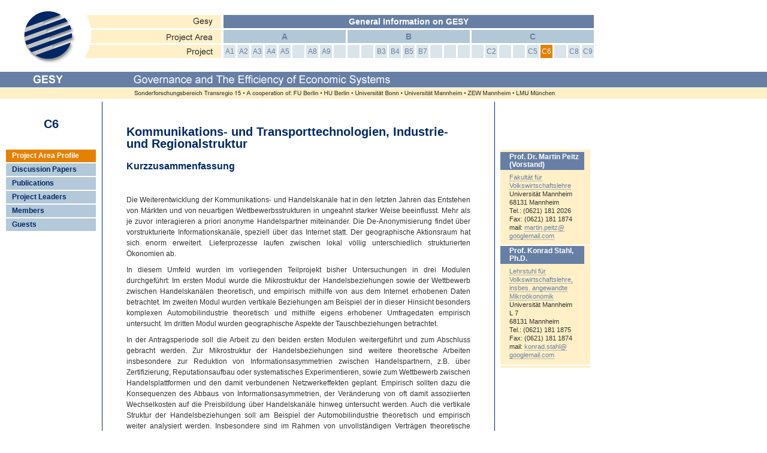

--- FILE ---
content_type: text/html
request_url: https://sfbtr15.de/49.html
body_size: 3221
content:
<!DOCTYPE html
     PUBLIC "-//W3C//DTD XHTML 1.0 Transitional//EN"
     "http://www.w3.org/TR/xhtml1/DTD/xhtml1-transitional.dtd">
<html xmlns="http://www.w3.org/1999/xhtml" xml:lang="de" lang="de">
<head>
	<meta http-equiv="Content-Type" content="text/html; charset=utf-8" />

<!-- 
	This website is powered by TYPO3 - inspiring people to share!
	TYPO3 is a free open source Content Management Framework initially created by Kasper Skaarhoj and licensed under GNU/GPL.
	TYPO3 is copyright 1998-2008 of Kasper Skaarhoj. Extensions are copyright of their respective owners.
	Information and contribution at http://typo3.com/ and http://typo3.org/
-->

	<link rel="stylesheet" type="text/css" href="typo3temp/stylesheet_78997b7621.css" />
<style type="text/css">
<!--
@import url(fileadmin/templates/styles/layout.css);
-->
</style>
	<title>gesy: Project Area Profile</title>
	<meta name="generator" content="TYPO3 4.2 CMS" />
	<script type="text/javascript" src="typo3temp/javascript_0b12553063.js"></script>

</head>
<body>

<!-- container begin -->
<div id="container">
  <!-- headerwrapper begin -->
  <div id="headerwrapper">
    <!-- logomenuwrapper begin -->
    <div id="logomenuwrapper">
      <!-- header begin -->
      <div id="header"></div>
      <!-- header end -->
      <!-- headermenu begin -->
      <div id="headermenu"><ul><li><a href="24.html" onfocus="blurLink(this);">General Information on GESY</a><ul><li class="suba"><a href="27.html">A</a><ul><li class="sub1"><a href="36.html">A1</a></li><li class="sub2"><a href="35.html">A2</a></li><li class="sub3"><a href="34.html">A3</a></li><li class="sub4"><a href="33.html">A4</a></li><li class="sub5"><a href="32.html">A5</a></li><li class="sub6"><a href="30.html">A7</a></li><li class="sub7"><a href="29.html">A8</a></li><li class="sub8"><a href="28.html">A9</a></li><li class="sub9"><a href="394.html">A10</a></li></ul></li><li class="subb"><a href="26.html">B</a><ul><li class="sub1"><a href="45.html">B1</a></li><li class="sub2"><a href="44.html">B2</a></li><li class="sub3"><a href="43.html">B3</a></li><li class="sub4"><a href="42.html">B4</a></li><li class="sub5"><a href="41.html">B5</a></li><li class="sub6"><a href="39.html">B7</a></li><li class="sub7"><a href="38.html">B8</a></li><li class="sub8"><a href="37.html">B9</a></li><li class="sub9"><a href="405.html">B9 (Kopie 1)</a></li></ul></li><li class="subc"><a href="25.html">C</a><ul><li class="sub1"><a href="54.html">C1</a></li><li class="sub2"><a href="53.html">C2</a></li><li class="sub3"><a href="52.html">C3</a></li><li class="sub4"><a href="51.html">C4</a></li><li class="sub5"><a href="50.html">C5</a></li><li class="sub6"><a href="49.html" class="spezial">C6</a></li><li class="sub7"><a href="48.html">C7</a></li><li class="sub8"><a href="47.html">C8</a></li><li class="sub9"><a href="46.html">C9</a></li></ul></li></ul></li></ul></div>
      <!-- headermenu end -->
    </div>
    <!-- logomenuwrapper end -->
    <!-- subheader begin -->
    <div id="subheader"></div>
    <!-- subheader end -->
  </div>
  <!-- headerwrapper end -->
  <!-- wrapper begin -->
  <div id="wrapper">
    <!-- leftcolumn begin -->
    <div id="leftcolumn">
      <div id="area"><p>C6</p></div>
      <ul id="menu"><li class="spezial"><a href="260.html" onfocus="blurLink(this);">Project Area Profile</a></li><li><a href="258.html" onfocus="blurLink(this);">Discussion Papers</a></li><li><a href="257.html" onfocus="blurLink(this);">Publications</a></li><li><a href="256.html" onfocus="blurLink(this);">Project Leaders</a></li><li><a href="255.html" onfocus="blurLink(this);">Members</a></li><li><a href="254.html" onfocus="blurLink(this);">Guests</a></li></ul>
      
    </div>
    <!-- leftcolumn end -->
    <!-- content begin -->
    <div id="content"><!--TYPO3SEARCH_begin-->
	<!--  CONTENT ELEMENT, uid:177/text [begin] -->
		<a id="c177"></a>
		<!--  Header: [begin] -->
			<div class="csc-header csc-header-n1"><h1 class="csc-firstHeader">Kommunikations- und Transporttechnologien, Industrie- und Regionalstruktur</h1></div>
		<!--  Header: [end] -->
			
		<!--  Text: [begin] -->
			<h2><b>Kurzzusammenfassung</b></h2>
<p class="bodytext">&nbsp;</p>
<p class="bodytext">Die Weiterentwicklung der Kommunikations-<img style="border: none; padding: 0; display: inline; width: 1px; margin:0 -1px 0 0;" src="/fileadmin/templates/gfx/blind.gif" border="0" alt="" /> und Handelskanäle hat in den letzten Jahren das Entstehen von Märkten und von neuartigen Wettbewerbsstrukturen in ungeahnt starker Weise beeinflusst. Mehr als je zuvor interagieren a priori anonyme Handelspartner miteinander. Die De-<img style="border: none; padding: 0; display: inline; width: 1px; margin:0 -1px 0 0;" src="/fileadmin/templates/gfx/blind.gif" border="0" alt="" />Anonymisierung findet über vorstrukturierte Informationskanäle, speziell über das Internet statt. Der geographische Aktionsraum hat sich enorm erweitert. Lieferprozesse laufen zwischen lokal völlig unterschiedlich strukturierten Ökonomien ab.</p>
<p class="bodytext">In diesem Umfeld wurden im vorliegenden Teilprojekt bisher Untersuchungen in drei Modulen durchgeführt: Im ersten Modul wurde die Mikrostruktur der Handelsbeziehungen sowie der Wettbewerb zwischen Handelskanälen theoretisch, und empirisch mithilfe von aus dem Internet erhobenen Daten betrachtet. Im zweiten Modul wurden vertikale Beziehungen am Beispiel der in dieser Hinsicht besonders komplexen Automobilindustrie theoretisch und mithilfe eigens erhobener Umfragedaten empirisch untersucht. Im dritten Modul wurden geographische Aspekte der Tauschbeziehungen betrachtet. </p>
<p class="bodytext">In der Antragsperiode soll die Arbeit zu den beiden ersten Modulen weitergeführt und zum Abschluss gebracht werden. Zur Mikrostruktur der Handelsbeziehungen sind weitere theoretische Arbeiten insbesondere zur Reduktion von Informationsasymmetrien zwischen Handelspartnern, z.B. über Zertifizierung, Reputationsaufbau oder systematisches Experimentieren, sowie zum Wettbewerb zwischen Handelsplattformen und den damit verbundenen Netzwerkeffekten geplant. Empirisch sollten dazu die Konsequenzen des Abbaus von Informationsasymmetrien, der Veränderung von oft damit assoziierten Wechselkosten auf die Preisbildung über Handelskanäle hinweg untersucht werden. Auch die vertikale Struktur der Handelsbeziehungen soll am Beispiel der Automobilindustrie theoretisch und empirisch weiter analysiert werden. Insbesondere sind im Rahmen von unvollständigen Verträgen theoretische Untersuchungen zum Einfluss von beziehungsspezifischen Investitionen auf die Wettbewerbsstruktur, sowie zu Produktionsnetzwerken geplant. Die eigens aufgebaute Datendatei soll zu weiteren empirischen Untersuchungen herangezogen und um eine empirische Untersuchung von Entwicklungs-<img style="border: none; padding: 0; display: inline; width: 1px; margin:0 -1px 0 0;" src="/fileadmin/templates/gfx/blind.gif" border="0" alt="" /> und Produktionsnetzwerken ergänzt werden.</p>
		<!--  Text: [end] -->
			
	<!--  CONTENT ELEMENT, uid:177/text [end] -->
		<!--TYPO3SEARCH_end--></div>
    <!-- content end -->
    <!-- rightcolumn begin -->
    <div id="rightcolumn">
      <div class="box">
	<!--  CONTENT ELEMENT, uid:364/list [begin] -->
		<a id="c364"></a>
		<!--  Plugin inserted: [begin] -->
			
<div class="news-list-container">

	
			<div class="news-list-item">				
			  <h3>Prof. Dr. Martin Peitz (Vorstand)</h3>
			  <img src="uploads/pics/Peitz_Martin.jpg" width="100" height="150" border="0" alt="" title="" />
			 <p class="bodytext"><a href="http://peitz.vwl.uni-mannheim.de/" title="Opens external link in new window" target="_blank" class="external-link-new-window">Fakultät für Volkswirtschaftslehre</a><br />Universität Mannheim<br />68131&nbsp;Mannheim<br />Tel.: (0621) 181 2026<br />Fax: (0621) 181 1874<br />mail: <a href="javascript:linkTo_UnCryptMailto('nbjmup+nbsujo/qfjuaAhpphmfnbjm/dpn');">martin.peitz@<img style="border: none; padding: 0; display: inline; width: 1px; margin:0 -1px 0 0;" src="/fileadmin/templates/gfx/blind.gif" border="0" alt="" />googlemail.com</a> </p>
<hr class="clearer" /></div>
		
			<div class="news-list-item">				
			  <h3>Prof. Konrad Stahl, Ph.D.</h3>
			  <img src="uploads/pics/Stahl_Konrad.jpg" width="100" height="132" border="0" alt="" title="" />
			 <p class="bodytext"><a href="http://stahl.vwl.uni-mannheim.de/" title="Opens external link in new window" target="_blank" class="external-link-new-window">Lehrstuhl für Volkswirtschaftslehre, insbes. angewandte Mikroökonomik<br /></a>Universität Mannheim<br />L 7<br /> 68131&nbsp;Mannheim<br /> Tel.: (0621) 181 1875<br /> Fax: (0621) 181 1874<br /> mail: <a href="javascript:linkTo_UnCryptMailto('nbjmup+lposbe/tubimAhpphmfnbjm/dpn');" title="Opens window for sending email" class="mail">konrad.stahl@<img style="border: none; padding: 0; display: inline; width: 1px; margin:0 -1px 0 0;" src="/fileadmin/templates/gfx/blind.gif" border="0" alt="" />googlemail.com</a></p>
<hr class="clearer" /></div>
		
	<div class="news-list-browse"></div>
</div>

		<!--  Plugin inserted: [end] -->
			
	<!--  CONTENT ELEMENT, uid:364/list [end] -->
		</div>
      
    </div>
    <!-- rightcolumn end -->
    <!-- footer begin -->
    <div id="footer"></div>
    <!-- footer end -->
  </div>
  <!-- wrapper end -->
</div>
<!-- container end -->

</body>
</html>
<!-- Cached page generated 28-08-18 08:28. Expires 29-08-18 08:28 -->
<!-- Parsetime: 77 ms-->

--- FILE ---
content_type: text/css
request_url: https://sfbtr15.de/fileadmin/templates/styles/layout.css
body_size: 2198
content:
/* @override https://typo.sfbtr15.de/fileadmin/templates/styles/layout.css */

/****
* Global Reset
********************/

* {
	padding:0;
	margin:0;
}

#content li, dd {
	margin-left:5%;
}

fieldset {
	padding: .5em;
}

/* link underlines tend to make hypertext less readable, 
   because underlines obscure the shapes of the lower halves of words */
:link,:visited { text-decoration:none }

/* no list-markers by default, since lists are used more often for semantics */
ul { list-style:none }

/* avoid browser default inconsistent heading font-sizes */
/* and pre/code too */
h1,h2,h3,h4,h5,h6,pre,code { font-size:1em; font-weight:normal; }

/* whoever thought blue linked image borders were a good idea? */
a img,:link img,:visited img { border:none }

/* de-italicize address */
address { font-style:normal }

/*********************************************
* Globale Einstellungen
**********************************************/

html {
   height: 100%;
   margin-bottom: 0.1px;
}

body {
	font: 100.1%/100% Verdana, Geneva, Arial, Helvetica, sans-serif;
	background: #fff url(../gfx/body_back.gif) repeat-y;
}

#container {
	padding-bottom: 20px;
	text-align: left;
}

#wrapper {
	width:  996px;
	clear:  both;
	margin: 0;
	padding: 0;
}

/*********************************************
* Header
**********************************************/

#headerwrapper {
	height:  170px;
	background: #fff url(../gfx/header_back.gif) repeat-x;
}

#logomenuwrapper {
	width:  996px;
}

#header {
	width: 370px;
	height: 120px;
	float: left;
	background: #fff url(../gfx/logo.gif) no-repeat 0 0;

}

#headermenu {
	height: 90px;
	width: 623px;
	margin:  25px 0 0 3px;
	float: left;
}

#headermenu ul li {
	height: 22px;
}

#headermenu ul li a,
#headermenu li.suba li.sub6,
#headermenu li.suba li.sub9,
#headermenu li.subb li.sub1,
#headermenu li.subb li.sub2,
#headermenu li.subb li.sub7,
#headermenu li.subb li.sub8,
#headermenu li.subb li.sub9,
#headermenu li.subc li.sub1,
#headermenu li.subc li.sub3,
#headermenu li.subc li.sub4,
#headermenu li.subc li.sub7 {
	display: block;
	font: bold .875em/22px Arial, Helvetica, sans-serif;
	width: 618px;
	height: 22px;
	padding-top: 20px;
	text-align: center;
	background-color: #677FA4;
	margin: 0 3px 3px 0;
	padding: 0;
	color: #fff;
}

#headermenu ul ul li {
	float: left;
}

#headermenu ul ul li a {
	width: 204px;
	background-color: #B3C8D6;
	color:  #677FA4;
}

#headermenu ul ul ul li a,
#headermenu li.suba li.sub6,
#headermenu li.suba li.sub9,
#headermenu li.subb li.sub1,
#headermenu li.subb li.sub2,
#headermenu li.subb li.sub7,
#headermenu li.subb li.sub8,
#headermenu li.subb li.sub9,
#headermenu li.subc li.sub1,
#headermenu li.subc li.sub3,
#headermenu li.subc li.sub4,
#headermenu li.subc li.sub7 {
	width: 20px;
	background-color: #DAE4EB;
	font: normal .75em/22px Arial, Helvetica, sans-serif;
	text-align: center;
}

#headermenu a.spezial, #headermenu a:hover {
	background-color: #E68000;
	color: #fff;
}

#headermenu li.suba li.sub6 a,
#headermenu li.suba li.sub9 a,
#headermenu li.subb li.sub1 a,
#headermenu li.subb li.sub2 a,
#headermenu li.subb li.sub7 a,
#headermenu li.subb li.sub8 a,
#headermenu li.subb li.sub9 a,
#headermenu li.subc li.sub1 a,
#headermenu li.subc li.sub3 a,
#headermenu li.subc li.sub4 a,
#headermenu li.subc li.sub7 a {
	display: none;
}

#subheader {
	clear: both;
	height:  45px;
	background-color:black;
	background: url(../gfx/header_text.gif) no-repeat;
}

/*********************************************
* Linke Spalte
**********************************************/

#leftcolumn {
	width:  171px;
	float:  left;
}

#leftcolumn #area {
	width:  171px;
	height:  80px;
	text-align: center;
}

#leftcolumn #area p {
	padding-top: 25px;
	font: bold 1.25em/120% Arial, Helvetica, sans-serif;
	color: #002966;
}

#leftcolumn ul {
	width: 150px;
	margin: 0 0 0 10px;
}

#leftcolumn ul ul  {
	width: 150px;
	margin: 0;
}

#leftcolumn li {
	display: inline;
}

#leftcolumn li a {
	display: block;
	background-color: #B3C8D8;
	width: 140px;
	margin-bottom: 2px;
	padding-left: 10px;
	font: bold .75em/180% Arial, Helvetica, sans-serif;
	color:  #002966;
}

#leftcolumn li li a {
	background-color: #DAE4EB;
	width: 130px;
	margin-bottom: 2px;
	padding-left: 20px;
	font: normal .75em/180% Arial, Helvetica, sans-serif;
	font-style: oblique;
	color:  #002966;
}

#leftcolumn li.spezial a, #leftcolumn li.spezial li.spezial a, #leftcolumn li a:hover {
	background-color: #E68000;
	color: #fff;
}

#leftcolumn li.spezial li a{
	background-color: #DAE4EB;
	color: #002966;
}

#leftcolumn p.title {
	margin: 20px 0 0 20px;
	font: bold .75em/180% Arial, Helvetica, sans-serif;
	color:  #002966;
}

/*********************************************
* Rechte Spalte
**********************************************/

#rightcolumn {
	width: 160px;
	float: left;
	margin: 80px 0 0 0;
}

#rightcolumn .box {
	width: 150px;
	margin: 0 0 20px 10px;
	padding: 4px 0 4px 0;
	background-color: #FFF0C7;
}

#rightcolumn .box h1, #rightcolumn .box h3 {
	margin: 0 10px 0 0;
	padding: 2px 0 2px 15px;
	background-color: #677FA4;
	color:  #fff;
	font: bold .75em/110% Arial, Helvetica, sans-serif;
}

#rightcolumn .box h2 {
	margin: .75em 10px .75em 0;
	padding: 0 0 0 15px;
	color:  #677FA4;
	font: bold .75em/140% Arial, Helvetica, sans-serif;
}

#rightcolumn .box p {
	margin: 5px 10px .75em 0;
	padding: 0 0 0 15px;
	color:  #333;
	font: normal .7em/130% Arial, Helvetica, sans-serif;
}

#rightcolumn  a {
	color: #677FA4;
	border-bottom: 1px #677FA4 dotted;
}

#rightcolumn a:hover {
	border-bottom: none;
}

#rightcolumn p {
	margin: 1em 0 0 25px;
	font: bold .75em/140% Arial, Helvetica, sans-serif;
}

#rightcolumn img {
	display: none;
}

#rightcolumn hr.clearer {
	clear: both;
	border: 1px solid white;
}

#footer {
	clear: both;
}

/*********************************************
* Inhalt
**********************************************/

#content {
	width: 574px;
	float: left;
	padding: 40px 40px 0 40px;
}

#content h1 {
	color: #002966;
	font: bold 1.25em/100% Arial, Helvetica, sans-serif;
	margin-bottom: 1em;
}

#content h2 {
	color: #002966;
	font: bold 1em/100% Arial, Helvetica, sans-serif;
	margin: .75em 0;
}

#content .csc-header h2 {
	color: #e68000;
}

#content h3, #content h4, #content h5 {
	color: #002966;
	font: bold .95em/100% Arial, Helvetica, sans-serif;
	margin: .75em 0;
}

#content a {
	color: #002966;
	border-bottom: 1px #677FA4 dotted;
}

#content p, #content ol, #content ul {
	color: #333;
	font: normal .75em/150% Arial, Helvetica, sans-serif;
	margin-bottom: .75em;
	text-align: justify;
}

#content ul {
	list-style: disc;
}

#content ol li, #content ul li  {
	margin: 0 0 .75em 18px;
}

#content .news-list-item img {
	float:  right;
}

#content hr.clearer {
	clear: both;
	border: none;
}

#content table td p {
	text-align: left;
}


/*********************************************
* Discussion Papers
**********************************************/

#content .news-list-item-dp p {
	margin: 0;
}

#content .news-list-item-dp div.h3 {
	font-size: .75em;
	margin: 15px 0 0 0;
	float:left;
}

#content .news-list-item-dp div.h3 p {
	font-size: 1em;
	display: inline;
}

#content .news-list-item-dp div.h4 {
	color: #002966;
	font-size: 1em;
	margin: 5px 0 0 0;
}

#content .news-list-item-dp div.h4 {
	clear: both;
	color: #002966;
	font-size: .875em;
	font-weight:bold;
	margin: 5px 0 0 0;	
}

#content .news-list-item-dp h5 {
	font-size: .875em;
	margin: 5px 0 10px 0;
}

#content .news-list-item-dp h5 {
	font-size: .875em;
}

#content .news-list-item-dp dt, #content .news-list-item-dp dd {
	color: #333;
	font: normal .75em/150% Arial, Helvetica, sans-serif;
	display: inline;
	padding:0;
	margin: 0;
}

/*********************************************
* Publications
**********************************************/

#content .news-list-item-pub p {
	margin: 0;
}

#content .news-list-item-pub div.h3 {
	color: #333;
	font-size: .75em;
	line-height: 120%;
	font-weight:bold;
	margin: 15px 0 5px 0;
	float: left;
}

#content .news-list-item-pub h3 {
	clear:both;
	margin: 0 0 5px 0;
	font-size: 1em;
	line-height: 120%;
}

#content span.counter {
	display: inline;
	float: left;
	margin: 15px 0 5px -35px;
	width: 30px;
	padding: 0 5px 0 0;
	text-align: right;
	color: #333;
	font-size: .75em;
	line-height: 120%;
	font-weight:bold;
}

/*********************************************
* Guests
**********************************************/

#content table.news-list-container {
	width:  100%;
	font: normal .75em/100% Arial, Helvetica, sans-serif;
	border-collapse: collapse;
}

#content table.news-list-container th {
	background-color: #b3c8d8;
	color: #002966;
	padding: 5px;
}

#content table.news-list-container td {
	padding: 5px;
}

#content tr.news-list-item-guests .s1, #content tr.news-list-item-guests .s2 {
	width:  30%;	
}

#content tr.news-list-item-guests .s3 {
	width: 35%;
}

#content tr.news-list-item-guests td {
	margin: 0;
	vertical-align: top;
	font: 1em/100% Arial, Helvetica, sans-serif;
	color: #333;
}

#content tr.news-list-item-guests td p {
	margin: 0;
	padding: 0;
	font: normal 1em/100% Arial, Helvetica, sans-serif;
}

/*********************************************
* Filelinks
**********************************************/

#content span.filecount {
	display: none;
}

#content .filelinks {
	font: normal .75em/150% Arial, Helvetica, sans-serif;
}

#content .filelinks a {
	float: left;
}

#content .filelinks a:hover {
	text-decoration: none;
	border-bottom:  none;	
}

/*********************************************
* Tabelle
**********************************************/
#content table.contenttable {
	width:  100%;
	border-collapse: collapse;
}


#content table.contenttable th {
	font: bold .75em/100% Arial, Helvetica, sans-serif;
	background-color: #b3c8d8;
	color: #002966;
	padding: 5px 5px;
}

#content table.contenttable td {
	vertical-align: top;
	padding: 5px;	
}